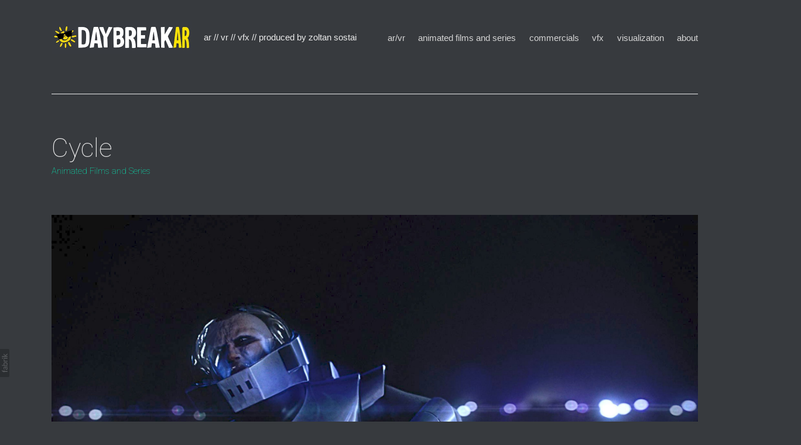

--- FILE ---
content_type: text/html; charset=utf-8
request_url: https://daybreakar.com/portfolio/cycle
body_size: 11574
content:



<!DOCTYPE html>
<html class="no-js custom-fonts" lang="en-GB">
    <head prefix="og: http://ogp.me/ns#">
        <link rel="preconnect" href="https://daybreakar.com">
        <link rel="preconnect" href="//static.fabrik.io" />
        <link rel="preconnect" href="//blob.fabrik.io" />
        <meta charset="UTF-8">
        <link rel="canonical" href="https://daybreakar.com/portfolio/cycle" />
        <title>Cycle - ar // vr // vfx // produced by zoltan sostai</title>
        <meta name="description" content="I produce, manage, create CGI related content and projects. 3D Animated movies, ads, real-time augmented reality (AR) content, architectural and product visualizations and VFX projects. I usually lead and manage teams but I also produce content on my own." />
        <meta name="keywords" />
        <meta name="url" content="https://daybreakar.com/portfolio/cycle" />
        <meta property="og:url" content="https://daybreakar.com/portfolio/cycle" />
        <meta property="og:title" content="Cycle" />
        <meta property="og:description" content="I produce, manage, create CGI related content and projects. 3D Animated movies, ads, real-time augmented reality (AR) content, architectural and product visualizations and VFX projects. I usually lead and manage teams but I also produce content on my own." />
        <meta property="og:site_name" content="ar // vr // vfx // produced by zoltan sostai" />
        <meta property="og:type" content="article" />        
        <meta content="https://static.fabrik.io/10tt/e425c6b9563ed6de.jpg?lossless=1&amp;w=1280&amp;h=1280&amp;fit=max&amp;s=946cd6aa8d541eed46ae02ad8d743d77" name="twitter:image" /><meta content="https://static.fabrik.io/10tt/e425c6b9563ed6de.jpg?lossless=1&amp;w=1280&amp;h=1280&amp;fit=max&amp;s=946cd6aa8d541eed46ae02ad8d743d77" property="og:image" /><meta content="image/jpeg" property="og:image:type" /><meta content="https://static.fabrik.io/10tt/c8f3fab4b8969585.jpg?lossless=1&amp;w=1280&amp;h=1280&amp;fit=max&amp;s=a75d2963768b90394ab73e11f2d61804" property="og:image" /><meta content="image/jpeg" property="og:image:type" /><meta content="https://static.fabrik.io/10tt/a38ff0da44176c29.jpg?lossless=1&amp;w=1280&amp;h=1280&amp;fit=max&amp;s=210cf85f6c0db20595001c382e660075" property="og:image" /><meta content="image/jpeg" property="og:image:type" /><meta content="https://static.fabrik.io/10tt/693384a0df0cb6eb.jpg?lossless=1&amp;w=1280&amp;h=1280&amp;fit=max&amp;s=fa3535d0bee27697ae8ac0c6ec76a1a0" property="og:image" /><meta content="image/jpeg" property="og:image:type" />        
        
        <meta name="twitter:card" content="summary_large_image" />

            <link rel="icon" href="https://blob.fabrik.io/static/2c96dd/favicon.svg" type="image/svg+xml">
            <link rel="icon" href="https://blob.fabrik.io/static/2c96dd/favicon-32x32.png" sizes="32x32">
            <link rel="icon" href="https://blob.fabrik.io/static/2c96dd/favicon-96x96.png" sizes="96x96">
            <link rel="icon" href="https://blob.fabrik.io/static/2c96dd/favicon-128x128.png" sizes="128x128">
            <link rel="icon" href="https://blob.fabrik.io/static/2c96dd/android-icon-192x192.png" sizes="192x192">
            <link rel="icon" href="https://blob.fabrik.io/static/2c96dd/favicon-228x228.png" sizes="228x228">
            <link rel="shortcut icon" href="https://blob.fabrik.io/static/2c96dd/favicon-196x196.png" sizes="196x196">
            <meta name="msapplication-TileColor" content="#FFFFFF">
            <meta name="msapplication-TileImage" content="https://blob.fabrik.io/static/2c96dd/ms-icon-144x144.png">
            <meta name="msapplication-config" content="https://blob.fabrik.io/static/2c96dd/ieconfig.xml" /> 

            <link rel="apple-touch-icon" href="https://blob.fabrik.io/static/2c96dd/apple-icon-120x120.png" sizes="120x120">
            <link rel="apple-touch-icon" href="https://blob.fabrik.io/static/2c96dd/apple-icon-152x152.png" sizes="152x152">
            <link rel="apple-touch-icon" href="https://blob.fabrik.io/static/2c96dd/apple-icon-180x180.png" sizes="180x180"> 


        <link href="https://blob.fabrik.io/static/2c96dd/core/fabrik.min.css" rel="stylesheet">


        
        
            <script defer src="https://cloud.umami.is/script.js" data-website-id="059b79ea-6263-4a20-947a-862fbfc8d8ad"></script>
        

        
    <meta name="viewport" content="width=device-width, initial-scale=1.0">
    <style>
    :root {
        --site-title-display: inline-block;
        --site-subtitle-display: inline-block; 
        --site-logo-display: block;
        --site-title-subtitle-display: inline-block;
        --footer-title-display: block;
        --footer-description-display: block;
        --thumbnail-subtitle-display: block;
    }
    </style>
    <link href="https://blob.fabrik.io/10tt/airdura-vars-bfd4a5184555cc4f.css" rel="stylesheet" /><link href="https://blob.fabrik.io/static/2c96dd/airdura/theme.css" rel="stylesheet" />

    <style>       

    </style>

    

    </head>

    <body class="fab-projects-details fab-portfolio-details fab-projects-details-cycle fab-portfolio-details-cycle tpl-projectdetails-gallery social-icon-family-round-stroke-icons">

        


<div class="site-wrapper">
    <header class="main-header">
        <div class="capped">
            <div class="main-header-titles-wrap">
                <div class="main-header-titles">
                    <div class="logo-wrap">
                        
    <a href="/" class="brand brand-img brand-jpg">
        <img src="https://static.fabrik.io/10tt/e9c66fe74e5bf7f2.jpg?lossless=1&amp;w=480&amp;fit=max&amp;s=e70a39714a34a7bd6d5199ffb28345f7" alt="ar // vr // vfx // produced by zoltan sostai" />
    </a>

<a href="/" class="brand brand-text">

    <span class="brand-title">ar // vr // vfx // produced by zoltan sostai</span>


</a>
                    </div>
                    <div class="mobile-nav-link-wrap">
                        <button class="mobile-nav-link">
                            <i class="icon icon-menu-nocircle"></i>
                        </button>
                    </div>
                </div>
                <nav>
                    
    <ul class="menu">

          <li class="">

                <a href="/augmented-reality" target="_self">ar/vr</a>

          </li>
          <li class="">

                <a href="/features-and-series" target="_self">Animated Films and Series</a>

          </li>
          <li class="">

                <a href="/commercials" target="_self">Commercials</a>

          </li>
          <li class="">

                <a href="/vfx" target="_self">VFX</a>

          </li>
          <li class="">

                <a href="/visualization" target="_self">Visualization</a>

          </li>
          <li class="">

                <a href="/pages/about" target="_self">About</a>

          </li>
    </ul>

                </nav>
            </div>
        </div>
    </header>

    <main role="main" class="main-body rollovers-enabled">
        




<div class="capped">

        <div class="page-header">
            <h1 class="text-super">Cycle</h1>
                <h2 class="text-subtitle">
                    <a href="/features-and-series">
                        Animated Films and Series
                    </a>
                </h2>

        </div>

        <div class="slideshow-wrap">

            <div class="slideshow js-gallery-slideshow" data-ratio="0">

                    <div class="slide">


                            <div class="image-wrap">

                                    <img data-lazy="https://static.fabrik.io/10tt/c8f3fab4b8969585.jpg?lossless=1&amp;w=2560&amp;fit=crop&amp;ar=0&amp;s=f528cb87fdb8f7de0390cf321ab033c3" alt="01" class=""></img>


                            </div>



                    </div>
                    <div class="slide">


                            <div class="image-wrap">

                                    <img data-lazy="https://static.fabrik.io/10tt/a38ff0da44176c29.jpg?lossless=1&amp;w=2560&amp;fit=crop&amp;ar=0&amp;s=d479a88164802437fb4691a946f8a5b7" alt="02" class=""></img>


                            </div>



                    </div>
                    <div class="slide">


                            <div class="image-wrap">

                                    <img data-lazy="https://static.fabrik.io/10tt/693384a0df0cb6eb.jpg?lossless=1&amp;w=2560&amp;fit=crop&amp;ar=0&amp;s=93da70a1e188dbc2a6b3498c4523d9f0" alt="03" class=""></img>


                            </div>



                    </div>
                    <div class="slide">


                            <div class="image-wrap">

                                    <img data-lazy="https://static.fabrik.io/10tt/cb9550e0893262b8.jpg?lossless=1&amp;w=2560&amp;fit=crop&amp;ar=0&amp;s=086180858e09467979ebb293f2c42109" alt="04" class=""></img>


                            </div>



                    </div>
                    <div class="slide">


                            <div class="image-wrap">

                                    <img data-lazy="https://static.fabrik.io/10tt/704ef6e30ae92016.jpg?lossless=1&amp;w=2560&amp;fit=crop&amp;ar=0&amp;s=c08feaa4ba1b2a6b78f590fc5822a3a3" alt="05" class=""></img>


                            </div>



                    </div>
                    <div class="slide">


                            <div class="image-wrap">

                                    <img data-lazy="https://static.fabrik.io/10tt/f909b4b263ce5bae.jpg?lossless=1&amp;w=2560&amp;fit=crop&amp;ar=0&amp;s=5e467cff6e9d1bcead44e464eaa147be" alt="06" class=""></img>


                            </div>



                    </div>
                    <div class="slide">


                            <div class="image-wrap">

                                    <img data-lazy="https://static.fabrik.io/10tt/9fd5baef8d89250f.jpg?lossless=1&amp;w=2560&amp;fit=crop&amp;ar=0&amp;s=b7a70334d6eac5612ffb95b1c68e3d6b" alt="07" class=""></img>


                            </div>



                    </div>
                    <div class="slide">


                            <div class="image-wrap">

                                    <img data-lazy="https://static.fabrik.io/10tt/f8c6615e6bb59338.jpg?lossless=1&amp;w=2560&amp;fit=crop&amp;ar=0&amp;s=1ccff81fb385340d177d7fd4fb960596" alt="08" class=""></img>


                            </div>



                    </div>
                    <div class="slide">


                            <div class="image-wrap">

                                    <img data-lazy="https://static.fabrik.io/10tt/c8a79874748dbcaf.jpg?lossless=1&amp;w=2560&amp;fit=crop&amp;ar=0&amp;s=5521bd1690ef1c9a94df6fdd47e6cf22" alt="Cycle.2012.poster_IMDB" class=""></img>


                            </div>



                    </div>
            </div>

            <div class="capped js-buttons"></div>

        </div>
        <div class="slideshow-pagination">
            <ul class="grid media-list col-xs-2 col-sm-3 col-md-4 col-lg-5 col-xl-5 js-gallery-nav">
                    <li>
                            <a href="https://static.fabrik.io/10tt/c8f3fab4b8969585.jpg?lossless=1&amp;w=3840&amp;ar=0&amp;fit=crop&amp;s=0d3a02299560844fc3a453eb204d1c74" class="placeholder ratio-16:9" data-title="">

                                    <img alt="Cycle 01" data-src="https://static.fabrik.io/10tt/c8f3fab4b8969585.jpg?lossless=1&amp;w=720&amp;fit=crop&amp;ar=16:9&amp;s=fa5a71f5fdadf76deb35164ced7fa763" data-srcset="https://static.fabrik.io/10tt/c8f3fab4b8969585.jpg?lossless=1&amp;w=480&amp;fit=crop&amp;ar=16:9&amp;s=cff57dd10e17681dae77097ee65135c7 480w,https://static.fabrik.io/10tt/c8f3fab4b8969585.jpg?lossless=1&amp;w=720&amp;fit=crop&amp;ar=16:9&amp;s=fa5a71f5fdadf76deb35164ced7fa763 720w,https://static.fabrik.io/10tt/c8f3fab4b8969585.jpg?lossless=1&amp;w=960&amp;fit=crop&amp;ar=16:9&amp;s=2e7028ed3bae0b35b9c2d8ed4b042121 960w,https://static.fabrik.io/10tt/c8f3fab4b8969585.jpg?lossless=1&amp;w=1280&amp;fit=crop&amp;ar=16:9&amp;s=28ef8ea1b596f4e3bd2627561c547fb5 1280w,https://static.fabrik.io/10tt/c8f3fab4b8969585.jpg?lossless=1&amp;w=1680&amp;fit=crop&amp;ar=16:9&amp;s=3d7cff984326a27e1d5e86bc3229c107 1680w,https://static.fabrik.io/10tt/c8f3fab4b8969585.jpg?lossless=1&amp;w=1920&amp;fit=crop&amp;ar=16:9&amp;s=1f26563fef34bf8aa72d7a2586a6122c 1920w,https://static.fabrik.io/10tt/c8f3fab4b8969585.jpg?lossless=1&amp;w=2560&amp;fit=crop&amp;ar=16:9&amp;s=32450a88b6201634eb3ac3cc98865e89 2560w,https://static.fabrik.io/10tt/c8f3fab4b8969585.jpg?lossless=1&amp;w=3840&amp;fit=crop&amp;ar=16:9&amp;s=ef549d4948b13a5bd1a1fb0c176639e8 3840w" data-sizes="auto" class="lazyload"></img>

                            </a>

                    </li>
                    <li>
                            <a href="https://static.fabrik.io/10tt/a38ff0da44176c29.jpg?lossless=1&amp;w=3840&amp;ar=0&amp;fit=crop&amp;s=a7c9276d74331525e47c6ea0511784e0" class="placeholder ratio-16:9" data-title="">

                                    <img alt="Cycle 02" data-src="https://static.fabrik.io/10tt/a38ff0da44176c29.jpg?lossless=1&amp;w=720&amp;fit=crop&amp;ar=16:9&amp;s=f004d78c8f173b23370a28e25296beb9" data-srcset="https://static.fabrik.io/10tt/a38ff0da44176c29.jpg?lossless=1&amp;w=480&amp;fit=crop&amp;ar=16:9&amp;s=53abf95f87d1a5c84606aaccc250eb0a 480w,https://static.fabrik.io/10tt/a38ff0da44176c29.jpg?lossless=1&amp;w=720&amp;fit=crop&amp;ar=16:9&amp;s=f004d78c8f173b23370a28e25296beb9 720w,https://static.fabrik.io/10tt/a38ff0da44176c29.jpg?lossless=1&amp;w=960&amp;fit=crop&amp;ar=16:9&amp;s=3ddb657364c3ecc8cffe3ad98335cdc6 960w,https://static.fabrik.io/10tt/a38ff0da44176c29.jpg?lossless=1&amp;w=1280&amp;fit=crop&amp;ar=16:9&amp;s=7b181ad6ed6d82a211c9a367687b3755 1280w,https://static.fabrik.io/10tt/a38ff0da44176c29.jpg?lossless=1&amp;w=1680&amp;fit=crop&amp;ar=16:9&amp;s=da2153ea1877ff060d130643b5331fc3 1680w,https://static.fabrik.io/10tt/a38ff0da44176c29.jpg?lossless=1&amp;w=1920&amp;fit=crop&amp;ar=16:9&amp;s=7dbd609f2adbf75a853bf40cdeff9c12 1920w,https://static.fabrik.io/10tt/a38ff0da44176c29.jpg?lossless=1&amp;w=2560&amp;fit=crop&amp;ar=16:9&amp;s=8d00f01b2a02d242ee14c4f1d1d1aa95 2560w,https://static.fabrik.io/10tt/a38ff0da44176c29.jpg?lossless=1&amp;w=3840&amp;fit=crop&amp;ar=16:9&amp;s=ea3ed01a0c84a316f7c37d53de5e8596 3840w" data-sizes="auto" class="lazyload"></img>

                            </a>

                    </li>
                    <li>
                            <a href="https://static.fabrik.io/10tt/693384a0df0cb6eb.jpg?lossless=1&amp;w=3840&amp;ar=0&amp;fit=crop&amp;s=d2a08a1d47fbc5ce9ddc0d0ad74b0988" class="placeholder ratio-16:9" data-title="">

                                    <img alt="Cycle 03" data-src="https://static.fabrik.io/10tt/693384a0df0cb6eb.jpg?lossless=1&amp;w=720&amp;fit=crop&amp;ar=16:9&amp;s=68c1abf8a986722de87f4b9ee06f0b8b" data-srcset="https://static.fabrik.io/10tt/693384a0df0cb6eb.jpg?lossless=1&amp;w=480&amp;fit=crop&amp;ar=16:9&amp;s=3a02137954bccea37d6d036c86901384 480w,https://static.fabrik.io/10tt/693384a0df0cb6eb.jpg?lossless=1&amp;w=720&amp;fit=crop&amp;ar=16:9&amp;s=68c1abf8a986722de87f4b9ee06f0b8b 720w,https://static.fabrik.io/10tt/693384a0df0cb6eb.jpg?lossless=1&amp;w=960&amp;fit=crop&amp;ar=16:9&amp;s=73df034917de6b790c2e07ae0545379f 960w,https://static.fabrik.io/10tt/693384a0df0cb6eb.jpg?lossless=1&amp;w=1280&amp;fit=crop&amp;ar=16:9&amp;s=606a31b124b69b84c37e620cc3be18f3 1280w,https://static.fabrik.io/10tt/693384a0df0cb6eb.jpg?lossless=1&amp;w=1680&amp;fit=crop&amp;ar=16:9&amp;s=5a6eba900140f33b27c08b82db3abb40 1680w,https://static.fabrik.io/10tt/693384a0df0cb6eb.jpg?lossless=1&amp;w=1920&amp;fit=crop&amp;ar=16:9&amp;s=02fb0ab2757631a93881e50ae63e6110 1920w,https://static.fabrik.io/10tt/693384a0df0cb6eb.jpg?lossless=1&amp;w=2560&amp;fit=crop&amp;ar=16:9&amp;s=0846dc37de00ec224f84b34c6181066d 2560w,https://static.fabrik.io/10tt/693384a0df0cb6eb.jpg?lossless=1&amp;w=3840&amp;fit=crop&amp;ar=16:9&amp;s=dcb0b157e4cdc036260f2f81eea874c5 3840w" data-sizes="auto" class="lazyload"></img>

                            </a>

                    </li>
                    <li>
                            <a href="https://static.fabrik.io/10tt/cb9550e0893262b8.jpg?lossless=1&amp;w=3840&amp;ar=0&amp;fit=crop&amp;s=8e855badd4c8c32b142fb5e642e4223d" class="placeholder ratio-16:9" data-title="">

                                    <img alt="Cycle 04" data-src="https://static.fabrik.io/10tt/cb9550e0893262b8.jpg?lossless=1&amp;w=720&amp;fit=crop&amp;ar=16:9&amp;s=7427ad62703e6aaadce2ce88e1bd5556" data-srcset="https://static.fabrik.io/10tt/cb9550e0893262b8.jpg?lossless=1&amp;w=480&amp;fit=crop&amp;ar=16:9&amp;s=e96e0201154a46b3c017261687e26df3 480w,https://static.fabrik.io/10tt/cb9550e0893262b8.jpg?lossless=1&amp;w=720&amp;fit=crop&amp;ar=16:9&amp;s=7427ad62703e6aaadce2ce88e1bd5556 720w,https://static.fabrik.io/10tt/cb9550e0893262b8.jpg?lossless=1&amp;w=960&amp;fit=crop&amp;ar=16:9&amp;s=2e9a63bc8e263d4af32764c72fbfd309 960w,https://static.fabrik.io/10tt/cb9550e0893262b8.jpg?lossless=1&amp;w=1280&amp;fit=crop&amp;ar=16:9&amp;s=ed1970008ccff3856969adc434cdf80f 1280w,https://static.fabrik.io/10tt/cb9550e0893262b8.jpg?lossless=1&amp;w=1680&amp;fit=crop&amp;ar=16:9&amp;s=725eaa76800eb17b145bcc40969ae072 1680w,https://static.fabrik.io/10tt/cb9550e0893262b8.jpg?lossless=1&amp;w=1920&amp;fit=crop&amp;ar=16:9&amp;s=012df49d717632948878558e7d513ba9 1920w,https://static.fabrik.io/10tt/cb9550e0893262b8.jpg?lossless=1&amp;w=2560&amp;fit=crop&amp;ar=16:9&amp;s=649691b8a4c847a6b0a8fa3092c3f596 2560w,https://static.fabrik.io/10tt/cb9550e0893262b8.jpg?lossless=1&amp;w=3840&amp;fit=crop&amp;ar=16:9&amp;s=e8927b534873ca2738f922f2a25607cd 3840w" data-sizes="auto" class="lazyload"></img>

                            </a>

                    </li>
                    <li>
                            <a href="https://static.fabrik.io/10tt/704ef6e30ae92016.jpg?lossless=1&amp;w=3840&amp;ar=0&amp;fit=crop&amp;s=1e7b92ad45b52eadf46fa93c8401f01b" class="placeholder ratio-16:9" data-title="">

                                    <img alt="Cycle 05" data-src="https://static.fabrik.io/10tt/704ef6e30ae92016.jpg?lossless=1&amp;w=720&amp;fit=crop&amp;ar=16:9&amp;s=f9b1b211f4bb46b3336f36b2363c4f00" data-srcset="https://static.fabrik.io/10tt/704ef6e30ae92016.jpg?lossless=1&amp;w=480&amp;fit=crop&amp;ar=16:9&amp;s=4bf9bd7b2cf4419eef0bce97578135c4 480w,https://static.fabrik.io/10tt/704ef6e30ae92016.jpg?lossless=1&amp;w=720&amp;fit=crop&amp;ar=16:9&amp;s=f9b1b211f4bb46b3336f36b2363c4f00 720w,https://static.fabrik.io/10tt/704ef6e30ae92016.jpg?lossless=1&amp;w=960&amp;fit=crop&amp;ar=16:9&amp;s=60580051ebde74fa74585576d33ec1fc 960w,https://static.fabrik.io/10tt/704ef6e30ae92016.jpg?lossless=1&amp;w=1280&amp;fit=crop&amp;ar=16:9&amp;s=64bc4f131ae224552ac3b1eb8333e483 1280w,https://static.fabrik.io/10tt/704ef6e30ae92016.jpg?lossless=1&amp;w=1680&amp;fit=crop&amp;ar=16:9&amp;s=61998bdfeb9a98b5729f239e76c7e4b1 1680w,https://static.fabrik.io/10tt/704ef6e30ae92016.jpg?lossless=1&amp;w=1920&amp;fit=crop&amp;ar=16:9&amp;s=eed2b44dc46d32a9b47b8d64b1783c84 1920w,https://static.fabrik.io/10tt/704ef6e30ae92016.jpg?lossless=1&amp;w=2560&amp;fit=crop&amp;ar=16:9&amp;s=1b5ebba8e2823ff46ee95d9fb002a6d8 2560w,https://static.fabrik.io/10tt/704ef6e30ae92016.jpg?lossless=1&amp;w=3840&amp;fit=crop&amp;ar=16:9&amp;s=aab483fbd6a309d2c464ad7fa382f796 3840w" data-sizes="auto" class="lazyload"></img>

                            </a>

                    </li>
                    <li>
                            <a href="https://static.fabrik.io/10tt/f909b4b263ce5bae.jpg?lossless=1&amp;w=3840&amp;ar=0&amp;fit=crop&amp;s=6be4476f3c1b7a64ad80c76d11c60f38" class="placeholder ratio-16:9" data-title="">

                                    <img alt="Cycle 06" data-src="https://static.fabrik.io/10tt/f909b4b263ce5bae.jpg?lossless=1&amp;w=720&amp;fit=crop&amp;ar=16:9&amp;s=b6fc0df0435a9881cdb9cde7d1f74c68" data-srcset="https://static.fabrik.io/10tt/f909b4b263ce5bae.jpg?lossless=1&amp;w=480&amp;fit=crop&amp;ar=16:9&amp;s=cd4733f834574f73bf8bddf3677617c4 480w,https://static.fabrik.io/10tt/f909b4b263ce5bae.jpg?lossless=1&amp;w=720&amp;fit=crop&amp;ar=16:9&amp;s=b6fc0df0435a9881cdb9cde7d1f74c68 720w,https://static.fabrik.io/10tt/f909b4b263ce5bae.jpg?lossless=1&amp;w=960&amp;fit=crop&amp;ar=16:9&amp;s=c72e9fdd433f42a7511da66ac873594c 960w,https://static.fabrik.io/10tt/f909b4b263ce5bae.jpg?lossless=1&amp;w=1280&amp;fit=crop&amp;ar=16:9&amp;s=6b3a4b3c28d04c6d90d4e03a9ca5cfce 1280w,https://static.fabrik.io/10tt/f909b4b263ce5bae.jpg?lossless=1&amp;w=1680&amp;fit=crop&amp;ar=16:9&amp;s=cd2189d3ad9238bb6d73977e1096cd21 1680w,https://static.fabrik.io/10tt/f909b4b263ce5bae.jpg?lossless=1&amp;w=1920&amp;fit=crop&amp;ar=16:9&amp;s=79f2b0b774d2a991cfe563900e9cd657 1920w,https://static.fabrik.io/10tt/f909b4b263ce5bae.jpg?lossless=1&amp;w=2560&amp;fit=crop&amp;ar=16:9&amp;s=08e47597d6bc277c680808f4fadc92df 2560w,https://static.fabrik.io/10tt/f909b4b263ce5bae.jpg?lossless=1&amp;w=3840&amp;fit=crop&amp;ar=16:9&amp;s=d693f781b789b61cc7e145cfff06a624 3840w" data-sizes="auto" class="lazyload"></img>

                            </a>

                    </li>
                    <li>
                            <a href="https://static.fabrik.io/10tt/9fd5baef8d89250f.jpg?lossless=1&amp;w=3840&amp;ar=0&amp;fit=crop&amp;s=9e1ec549b476f7aec5cc33dedb657ad9" class="placeholder ratio-16:9" data-title="">

                                    <img alt="Cycle 07" data-src="https://static.fabrik.io/10tt/9fd5baef8d89250f.jpg?lossless=1&amp;w=720&amp;fit=crop&amp;ar=16:9&amp;s=a92b3adedf3f60b3002e7644ca62ecc6" data-srcset="https://static.fabrik.io/10tt/9fd5baef8d89250f.jpg?lossless=1&amp;w=480&amp;fit=crop&amp;ar=16:9&amp;s=21afa682c267737ec3af14c442b7f018 480w,https://static.fabrik.io/10tt/9fd5baef8d89250f.jpg?lossless=1&amp;w=720&amp;fit=crop&amp;ar=16:9&amp;s=a92b3adedf3f60b3002e7644ca62ecc6 720w,https://static.fabrik.io/10tt/9fd5baef8d89250f.jpg?lossless=1&amp;w=960&amp;fit=crop&amp;ar=16:9&amp;s=9cf21388c59046ce5bf6bd44f26cbf0c 960w,https://static.fabrik.io/10tt/9fd5baef8d89250f.jpg?lossless=1&amp;w=1280&amp;fit=crop&amp;ar=16:9&amp;s=3b5045dd339e212fb7a4336db52fdf9c 1280w,https://static.fabrik.io/10tt/9fd5baef8d89250f.jpg?lossless=1&amp;w=1680&amp;fit=crop&amp;ar=16:9&amp;s=a6011d2c7f580b650cc7aa139151677e 1680w,https://static.fabrik.io/10tt/9fd5baef8d89250f.jpg?lossless=1&amp;w=1920&amp;fit=crop&amp;ar=16:9&amp;s=a9c457ffbbfa4fe1e3fcb9350d46184b 1920w,https://static.fabrik.io/10tt/9fd5baef8d89250f.jpg?lossless=1&amp;w=2560&amp;fit=crop&amp;ar=16:9&amp;s=ee90321c5cc71abd56db69407ea26b43 2560w,https://static.fabrik.io/10tt/9fd5baef8d89250f.jpg?lossless=1&amp;w=3840&amp;fit=crop&amp;ar=16:9&amp;s=c031af9db82f549054b198eec5a24124 3840w" data-sizes="auto" class="lazyload"></img>

                            </a>

                    </li>
                    <li>
                            <a href="https://static.fabrik.io/10tt/f8c6615e6bb59338.jpg?lossless=1&amp;w=3840&amp;ar=0&amp;fit=crop&amp;s=cede3e15ed60f224fd193b0a1c721638" class="placeholder ratio-16:9" data-title="">

                                    <img alt="Cycle 08" data-src="https://static.fabrik.io/10tt/f8c6615e6bb59338.jpg?lossless=1&amp;w=720&amp;fit=crop&amp;ar=16:9&amp;s=b9eefda663e82a082ac94cd562e4cfd8" data-srcset="https://static.fabrik.io/10tt/f8c6615e6bb59338.jpg?lossless=1&amp;w=480&amp;fit=crop&amp;ar=16:9&amp;s=692c943d80c23474a27a979ad1e23c54 480w,https://static.fabrik.io/10tt/f8c6615e6bb59338.jpg?lossless=1&amp;w=720&amp;fit=crop&amp;ar=16:9&amp;s=b9eefda663e82a082ac94cd562e4cfd8 720w,https://static.fabrik.io/10tt/f8c6615e6bb59338.jpg?lossless=1&amp;w=960&amp;fit=crop&amp;ar=16:9&amp;s=6f370009675a6e79313cb589ea222e36 960w,https://static.fabrik.io/10tt/f8c6615e6bb59338.jpg?lossless=1&amp;w=1280&amp;fit=crop&amp;ar=16:9&amp;s=0fbc7428d876456d50cb17dd6fb46a7a 1280w,https://static.fabrik.io/10tt/f8c6615e6bb59338.jpg?lossless=1&amp;w=1680&amp;fit=crop&amp;ar=16:9&amp;s=f831439b59a7299e86a74086dafdd6db 1680w,https://static.fabrik.io/10tt/f8c6615e6bb59338.jpg?lossless=1&amp;w=1920&amp;fit=crop&amp;ar=16:9&amp;s=5ccd7743467e94ca41a71777b72ef1f8 1920w,https://static.fabrik.io/10tt/f8c6615e6bb59338.jpg?lossless=1&amp;w=2560&amp;fit=crop&amp;ar=16:9&amp;s=30b586e4e5320f15e5d02db244b55ddb 2560w,https://static.fabrik.io/10tt/f8c6615e6bb59338.jpg?lossless=1&amp;w=3840&amp;fit=crop&amp;ar=16:9&amp;s=3f823553de551770a8f1de82b245b025 3840w" data-sizes="auto" class="lazyload"></img>

                            </a>

                    </li>
                    <li>
                            <a href="https://static.fabrik.io/10tt/c8a79874748dbcaf.jpg?lossless=1&amp;w=3840&amp;ar=0&amp;fit=crop&amp;s=cd798395779ac5bdf60e4aaa682ec32d" class="placeholder ratio-16:9" data-title="">

                                    <img alt="Cycle Cycle.2012.poster_IMDB" data-src="https://static.fabrik.io/10tt/c8a79874748dbcaf.jpg?lossless=1&amp;w=720&amp;fit=crop&amp;ar=16:9&amp;s=a78362046d5b464eca7d8cdf146f830c" data-srcset="https://static.fabrik.io/10tt/c8a79874748dbcaf.jpg?lossless=1&amp;w=480&amp;fit=crop&amp;ar=16:9&amp;s=4fa9dd184a167d888236ff383d5ec807 480w,https://static.fabrik.io/10tt/c8a79874748dbcaf.jpg?lossless=1&amp;w=720&amp;fit=crop&amp;ar=16:9&amp;s=a78362046d5b464eca7d8cdf146f830c 720w,https://static.fabrik.io/10tt/c8a79874748dbcaf.jpg?lossless=1&amp;w=960&amp;fit=crop&amp;ar=16:9&amp;s=00b76cba03c46fb4be5d000af23512d0 960w,https://static.fabrik.io/10tt/c8a79874748dbcaf.jpg?lossless=1&amp;w=1280&amp;fit=crop&amp;ar=16:9&amp;s=2a9a34c0971e1144adc9ff865cbfb77d 1280w,https://static.fabrik.io/10tt/c8a79874748dbcaf.jpg?lossless=1&amp;w=1680&amp;fit=crop&amp;ar=16:9&amp;s=c6127a260435071766ca0d702b1f870f 1680w,https://static.fabrik.io/10tt/c8a79874748dbcaf.jpg?lossless=1&amp;w=1920&amp;fit=crop&amp;ar=16:9&amp;s=cc7a4eac2387f9ec795d9a98723f44cc 1920w,https://static.fabrik.io/10tt/c8a79874748dbcaf.jpg?lossless=1&amp;w=2560&amp;fit=crop&amp;ar=16:9&amp;s=0cac33426e03260b81b29d5961ff056f 2560w,https://static.fabrik.io/10tt/c8a79874748dbcaf.jpg?lossless=1&amp;w=3840&amp;fit=crop&amp;ar=16:9&amp;s=91491b08de33d129666a2d2fbf94f24e 3840w" data-sizes="auto" class="lazyload"></img>

                            </a>

                    </li>
            </ul>
        </div>


    

<div class="project-info">
    <div class="project-title">
        <h1 class="text-super">Cycle</h1>
    </div>
        <div class="project-content">
            <div class="video-container"><figure><iframe src="https://player.vimeo.com/video/271053947" width="1280" height="720" frameborder="0" allowfullscreen=""></iframe></figure></div>
<p>This is the english version. For the hungarian version please click <a href="https://vimeo.com/cyclethemovie/hun" target="_blank">HERE.</a></p><p>Year: 2012<br>Company: Slitscan Images<br>Role: Producer. Director. Writer. Modeler. Motion Capture Animator. All Lighting and Rendering. All Compositing. All editing.&nbsp;<br><br><a href="https://www.imdb.com/title/tt2251275/" target="_blank">Cycle on IMDB</a><br><a href="https://www.facebook.com/cyclethemovie/" target="_blank">Cycle on FACEBOOK</a><br><br></p>
        </div>
</div>

    <div class="pager-back-to">
        <button class="center icon icon-up"></button>

            <a href="/features-and-series" class="prev">
                <i class="icon icon-left-nocircle"></i>
            </a>

    </div>
</div>



    </main>
</div>


<footer class="main-footer">

    <div class="main-footer-upper capped">

    <div class="titles-row">
        <div class="titles-col">
            <h3 class="text-default">
                <a href="/">
                    ar // vr // vfx // produced by zoltan sostai
                </a>
            </h3>

                <div class="text-default">
                    <p>I produce, manage, create CGI related content and projects.<br />
3D Animated movies, ads, real-time augmented reality (AR) content, architectural and product visualizations and VFX projects.<br />
I usually lead and manage teams but I also produce content on my own.</p>

                </div>
        </div>
    </div>

    <ul class="site-links"><li><a href="https://www.linkedin.com/in/zoltansostai/" target="_blank" title="LinkedIn"><span>LinkedIn</span><svg class="social-icon icon-linkedin" viewBox="0 0 32 32"><path class="classic" d="M21.571 21.422H21.532V17.234C21.532 15.029 20.335 13.982 18.765 13.982 17.494 13.982 16.933 14.692 16.597 15.178V14.169H14.167C14.204 14.842 14.167 21.422 14.167 21.422H16.597V17.384C16.597 17.159 16.597 16.936 16.672 16.786 16.859 16.338 17.233 15.889 17.906 15.889 18.804 15.889 19.14 16.561 19.14 17.534V21.422H21.57ZM11.663 13.159C12.485 13.159 13.009 12.599 13.009 11.888 13.009 11.141 12.485 10.617 11.663 10.617S10.317 11.177 10.317 11.888 10.841 13.159 11.663 13.159ZM12.859 21.422V14.169H10.429V21.422H12.859ZM22.803 7.962C23.44 7.962 24 8.486 24 9.121V22.879C24 23.514 23.439 24.038 22.804 24.038H9.195C8.523 24.038 7.999 23.514 7.999 22.879V9.121C7.999 8.486 8.56 7.962 9.195 7.962H22.803ZM16.597 15.216Z"></path><path class="knockout" d="M21.571 21.422H21.532V17.234C21.532 15.029 20.335 13.982 18.765 13.982 17.494 13.982 16.933 14.692 16.597 15.178V14.169H14.167C14.204 14.842 14.167 21.422 14.167 21.422H16.597V17.384C16.597 17.159 16.597 16.936 16.672 16.786 16.859 16.338 17.233 15.889 17.906 15.889 18.804 15.889 19.14 16.561 19.14 17.534V21.422H21.57ZM11.663 13.159C12.485 13.159 13.009 12.599 13.009 11.888 13.009 11.141 12.485 10.617 11.663 10.617S10.317 11.177 10.317 11.888 10.841 13.159 11.663 13.159ZM12.859 21.422V14.169H10.429V21.422H12.859ZM22.803 7.962C23.44 7.962 24 8.486 24 9.121V22.879C24 23.514 23.439 24.038 22.804 24.038H9.195C8.523 24.038 7.999 23.514 7.999 22.879V9.121C7.999 8.486 8.56 7.962 9.195 7.962H22.803ZM16.597 15.216ZM0 0V32H32V0H0Z"></path></svg></a></li><li><a href="https://www.facebook.com/zoltan.sostai.1" target="_blank" title="Facebook"><span>Facebook</span><svg class="social-icon icon-facebook" viewBox="0 0 32 32"><path class="classic" d="M20.183 12.826 19.885 16h-2.54v9H13.61v-9h-1.793v-3.174h1.793v-2.054c0-1.456.71-3.772 3.772-3.772h2.763v3.099h-2.017c-.336 0-.785.149-.785.859v1.867h2.839Z"></path><path class="knockout" d="M20.183 12.826 19.885 16h-2.54v9H13.61v-9h-1.793v-3.174h1.793v-2.054c0-1.456.71-3.772 3.772-3.772h2.763v3.099h-2.017c-.336 0-.785.149-.785.859v1.867h2.839ZM0 0V32H32V0H0Z"></path></svg></a></li><li><a href="https://www.imdb.com/name/nm4556550" target="_blank" title="IMDb"><span>IMDb</span><svg class="social-icon icon-imdb" viewBox="0 0 32 32"><path class="classic" d="M11.471 10.893H14.895V21.107H12.739V15.373L11.696 21.107H10.136L9.066 15.373V21.107H6.79V10.893H10.042L10.887 15.711 11.472 10.893ZM3 21.107V10.893H5.526V21.107H3ZM22.35 12.909V19.092C22.35 19.728 22.125 20.224 21.676 20.577 21.227 20.931 20.686 21.108 19.071 21.108H16.23V10.894H19.057C20.74 10.894 21.149 11.059 21.63 11.389 22.111 11.719 22.351 12.226 22.351 12.91ZM19.639 12.974C19.639 12.476 19.094 12.522 18.662 12.522V19.382C19.094 19.382 19.639 19.446 19.639 18.963V12.973ZM28.997 13.927V19.868C28.997 20.286 28.812 20.616 28.441 20.858 28.145 20.986 27.891 21.026 27.273 21.026S25.76 20.651 25.583 20.575C25.406 20.499 25.247 21.108 25.247 21.108H23.16V10.894H25.745V13.232C26.005 12.942 26.731 12.491 27.436 12.523 28.141 12.555 29.061 13.071 28.997 13.927ZM26.457 14.197C26.457 13.945 26.34 13.82 26.105 13.82 25.865 13.82 25.746 13.941 25.746 14.183L25.744 19.342C25.744 19.594 25.864 19.769 26.103 19.769 26.338 19.769 26.455 19.594 26.455 19.342L26.457 14.197Z"></path><path class="knockout" d="M11.471 10.893H14.895V21.107H12.739V15.373L11.696 21.107H10.136L9.066 15.373V21.107H6.79V10.893H10.042L10.887 15.711 11.472 10.893ZM3 21.107V10.893H5.526V21.107H3ZM22.35 12.909V19.092C22.35 19.728 22.125 20.224 21.676 20.577 21.227 20.931 20.686 21.108 19.071 21.108H16.23V10.894H19.057C20.74 10.894 21.149 11.059 21.63 11.389 22.111 11.719 22.351 12.226 22.351 12.91ZM19.639 12.974C19.639 12.476 19.094 12.522 18.662 12.522V19.382C19.094 19.382 19.639 19.446 19.639 18.963V12.973ZM28.997 13.927V19.868C28.997 20.286 28.812 20.616 28.441 20.858 28.145 20.986 27.891 21.026 27.273 21.026S25.76 20.651 25.583 20.575C25.406 20.499 25.247 21.108 25.247 21.108H23.16V10.894H25.745V13.232C26.005 12.942 26.731 12.491 27.436 12.523 28.141 12.555 29.061 13.071 28.997 13.927ZM26.457 14.197C26.457 13.945 26.34 13.82 26.105 13.82 25.865 13.82 25.746 13.941 25.746 14.183L25.744 19.342C25.744 19.594 25.864 19.769 26.103 19.769 26.338 19.769 26.455 19.594 26.455 19.342L26.457 14.197ZM0 0V32H32V0H0Z"></path></svg></a></li><li><a href="tel:&#x2B;36303010627" title="Phone"><span>Phone</span><svg class="social-icon icon-phone" viewBox="0 0 32 32"><path class="classic" d="M23.685 20.324a.975.975 0 0 1 .074 1.362c-.538.751-1.872 2.311-2.568 2.311-2.73-.089-5.963-2.769-8.195-5.001S8.089 13.529 8 10.805c-.022-.683 1.549-2.036 2.31-2.582.193-.136.433-.217.692-.218h.045c.251 0 .476.112.625.292.187.259 1.996 3.004 2.195 3.318.067.142.106.307.106.481 0 .238-.072.461-.197.643a74.55 74.55 0 0 1-.809 1.442l-.065.112.075.109a20.033 20.033 0 0 0 2.15 2.451c.751.781 1.553 1.49 2.409 2.13l.157.111.112-.065c.389-.222 1.184-.676 1.448-.814a1.184 1.184 0 0 1 1.122-.086c.338.206 3.065 2.022 3.309 2.193v.003Z"></path><path class="knockout" d="M23.685 20.324a.975.975 0 0 1 .074 1.362c-.538.751-1.872 2.311-2.568 2.311-2.73-.089-5.963-2.769-8.195-5.001S8.089 13.529 8 10.805c-.022-.683 1.549-2.036 2.31-2.582.193-.136.433-.217.692-.218h.045c.251 0 .476.112.625.292.187.259 1.996 3.004 2.195 3.318.067.142.106.307.106.481 0 .238-.072.461-.197.643a74.55 74.55 0 0 1-.809 1.442l-.065.112.075.109a20.033 20.033 0 0 0 2.15 2.451c.751.781 1.553 1.49 2.409 2.13l.157.111.112-.065c.389-.222 1.184-.676 1.448-.814a1.184 1.184 0 0 1 1.122-.086c.338.206 3.065 2.022 3.309 2.193v.003ZM0 0V32H32V0H0Z"></path></svg></a></li><li><a href="mailto:zoltan.sostai@gmail.com" title="Email"><span>Email</span><svg class="social-icon icon-email" viewBox="0 0 32 32"><path class="classic" d="M24.732 19.73V12.236L20.74 16.063 24.732 19.73ZM8.02 20.678H23.845L19.801 16.962 17.371 19.292C16.638 19.914 15.491 19.914 14.789 19.344L12.144 16.866 8.02 20.678ZM7.268 12.3V19.604L11.194 15.977 7.268 12.3ZM23.809 11.32H8.121L15.601 18.327C15.826 18.505 16.278 18.513 16.549 18.285L23.809 11.321ZM24.742 10C25.436 10 26 10.587 26 11.31V20.689C26 21.411 25.436 22 24.742 22H7.258C6.564 22 6 21.411 6 20.688V11.31C6 10.587 6.564 10 7.258 10H24.742Z"></path><path class="knockout" d="M24.732 19.73V12.236L20.74 16.063 24.732 19.73ZM8.02 20.678H23.845L19.801 16.962 17.371 19.292C16.638 19.914 15.491 19.914 14.789 19.344L12.144 16.866 8.02 20.678ZM7.268 12.3V19.604L11.194 15.977 7.268 12.3ZM23.809 11.32H8.121L15.601 18.327C15.826 18.505 16.278 18.513 16.549 18.285L23.809 11.321ZM24.742 10C25.436 10 26 10.587 26 11.31V20.689C26 21.411 25.436 22 24.742 22H7.258C6.564 22 6 21.411 6 20.688V11.31C6 10.587 6.564 10 7.258 10H24.742ZM0 0V32H32V0H0Z"></path></svg></a></li><li><a href="https://vimeo.com/cyclethemovie" target="_blank" title="Vimeo"><span>Vimeo</span><svg class="social-icon icon-vimeo" viewBox="0 0 32 32"><path class="classic" d="M12.741 9.12c2.236-.424 2.236 3.431 2.776 5.552.501 2.044.848 3.239 1.311 3.239s1.311-1.158 2.275-2.931-.038-3.354-1.889-2.236c.733-4.474 7.712-5.515 6.825-.425s-5.977 9.407-7.48 10.41c-1.542 1.003-2.93-.385-3.431-1.426-.578-1.157-2.313-7.634-2.776-8.174-.463-.54-1.813.54-1.813.54l-.655-.848s2.737-3.277 4.857-3.701Z"></path><path class="knockout" d="M12.741 9.12c2.236-.424 2.236 3.431 2.776 5.552.501 2.044.848 3.239 1.311 3.239s1.311-1.158 2.275-2.931-.038-3.354-1.889-2.236c.733-4.474 7.712-5.515 6.825-.425s-5.977 9.407-7.48 10.41c-1.542 1.003-2.93-.385-3.431-1.426-.578-1.157-2.313-7.634-2.776-8.174-.463-.54-1.813.54-1.813.54l-.655-.848s2.737-3.277 4.857-3.701ZM0 0V32H32V0H0Z"></path></svg></a></li></ul>

</div>

        <div class="main-footer-lower">
            <div class="capped">
                <p class="text-tertiary">&copy;2026 ar // vr // vfx // produced by zoltan sostai. All rights reserved. No part of this website may be reproduced without permission.</p>
            </div>
        </div>
</footer>

            
<a class="fabrik-tag " href="https://fabrik.io/?utm_source=daybreakar.com&amp;utm_campaign=fabrik-websites&amp;utm_medium=website&amp;utm_content=fabrik-tag" target="_blank" title="Created with Fabrik">
    <svg xmlns="http://www.w3.org/2000/svg" xmlns:xlink="http://www.w3.org/1999/xlink" version="1.1" x="0px" y="0px" viewBox="0 0 16 48" enable-background="new 0 0 16 48" xml:space="preserve">
        <path class="tag-bg" d="M16 1.994l0 44.012c-0.003 1.097 -0.901 1.994 -1.999 1.994l-14.001 0l0 -48l14.001 0c1.098 0 1.996 0.897 1.999 1.994Z" />
        <path fill="#FFFFFF" d="M6.326 9.496c-0.043 -0.063 -0.064 -0.148 -0.064 -0.254l0 -1.083c0 0 2.393 2.245 2.695 2.529c-0.229 0.181 -0.51 0.403 -0.553 0.437c-0.044 0.035 -0.23 0.116 -0.296 0.068l-1.617 -1.506c-0.068 -0.063 -0.123 -0.127 -0.165 -0.191ZM12.712 15.298l-6.45 0l0 1.133l6.45 0l0 -1.133ZM6.332 20.623c-0.047 0.047 -0.07 0.132 -0.07 0.255l0 0.649l6.45 0l0 -1.133l-4.107 0c-0.437 -0.178 -0.77 -0.4 -1 -0.665c-0.229 -0.265 -0.344 -0.595 -0.344 -0.99c0 -0.221 0.02 -0.393 0.06 -0.516c0.04 -0.123 0.06 -0.214 0.06 -0.274c0 -0.102 -0.053 -0.168 -0.159 -0.197l-0.847 -0.146c-0.072 0.123 -0.128 0.257 -0.169 0.401c-0.04 0.144 -0.06 0.306 -0.06 0.484c0 0.437 0.126 0.818 0.379 1.143c0.253 0.325 0.604 0.597 1.054 0.818l-1.006 0.076c-0.114 0.017 -0.194 0.049 -0.241 0.095ZM12.712 12.338l-9.379 0l0 1.14l9.378 0l0 -1.14l0.001 0ZM8.267 11.341l0.098 0.094l0.504 0.448c0.251 0.169 0.47 0.135 0.944 -0.241c0.001 -0.001 0.003 -0.002 0.004 -0.003c0.01 -0.007 2.672 -2.142 2.672 -2.142c0.076 -0.059 0.133 -0.122 0.169 -0.188c0.036 -0.066 0.054 -0.145 0.054 -0.239l0 -1.07c0 0 -4.066 3.216 -4.146 3.276c-0.08 0.06 -0.238 0.123 -0.299 0.065ZM7.211 36.014l-0.822 0l0 1.865l-0.592 0c-0.276 0 -0.507 -0.031 -0.694 -0.092c-0.187 -0.061 -0.337 -0.15 -0.452 -0.264c-0.115 -0.115 -0.197 -0.251 -0.248 -0.411c-0.051 -0.159 -0.076 -0.336 -0.076 -0.532l0 -0.197c0 -0.123 -0.008 -0.219 -0.026 -0.286c-0.017 -0.068 -0.068 -0.104 -0.153 -0.108l-0.567 -0.025c-0.085 0.246 -0.127 0.514 -0.127 0.802c0 0.34 0.051 0.645 0.153 0.917c0.102 0.272 0.251 0.504 0.449 0.697c0.197 0.193 0.439 0.342 0.726 0.446c0.286 0.104 0.614 0.156 0.984 0.156l0.624 0l0 1.018l0.465 0c0.085 0 0.15 -0.029 0.194 -0.086c0.044 -0.057 0.077 -0.13 0.099 -0.22l0.083 -0.713l5.482 0l0 -1.14l-5.502 0l0 -1.827ZM12.75 32.815c0.042 0.202 0.064 0.426 0.064 0.672c0 0.25 -0.035 0.485 -0.105 0.704c-0.07 0.219 -0.176 0.409 -0.316 0.57c-0.14 0.161 -0.318 0.29 -0.534 0.385c-0.215 0.095 -0.47 0.143 -0.763 0.143c-0.255 0 -0.502 -0.07 -0.738 -0.21c-0.236 -0.14 -0.446 -0.366 -0.629 -0.678c-0.183 -0.312 -0.333 -0.72 -0.451 -1.226c-0.117 -0.505 -0.176 -1.123 -0.176 -1.853l-0.506 0c-0.504 0 -0.885 0.107 -1.144 0.322c-0.258 0.214 -0.388 0.532 -0.388 0.952c0 0.276 0.035 0.508 0.105 0.697c0.07 0.189 0.149 0.352 0.236 0.49c0.087 0.138 0.166 0.257 0.236 0.357c0.07 0.1 0.105 0.198 0.105 0.296c0 0.076 -0.02 0.143 -0.06 0.201c-0.04 0.057 -0.09 0.103 -0.15 0.137l-0.363 0.204c-0.344 -0.357 -0.601 -0.741 -0.77 -1.152c-0.17 -0.412 -0.255 -0.868 -0.255 -1.369c0 -0.361 0.059 -0.681 0.178 -0.961c0.119 -0.28 0.284 -0.516 0.497 -0.707c0.212 -0.191 0.469 -0.335 0.77 -0.433c0.301 -0.098 0.633 -0.146 0.993 -0.146l4.126 0l0 0.503c0 0.11 -0.017 0.2 -0.051 0.267c-0.034 0.068 -0.106 0.113 -0.216 0.134l-0.598 0.127c0.153 0.17 0.29 0.335 0.411 0.497c0.121 0.161 0.223 0.331 0.306 0.509c0.083 0.178 0.144 0.367 0.186 0.568ZM12.018 33.149c0 -0.199 -0.02 -0.382 -0.06 -0.548c-0.04 -0.166 -0.098 -0.322 -0.172 -0.468c-0.074 -0.146 -0.164 -0.286 -0.271 -0.42c-0.106 -0.134 -0.227 -0.264 -0.363 -0.392l-1.331 0c0 0.522 0.033 0.966 0.099 1.331c0.066 0.365 0.153 0.662 0.259 0.891c0.107 0.229 0.233 0.396 0.378 0.5c0.145 0.104 0.307 0.156 0.487 0.156c0.171 0 0.318 -0.028 0.442 -0.083c0.124 -0.055 0.225 -0.129 0.304 -0.223c0.079 -0.093 0.137 -0.204 0.173 -0.331c0.037 -0.126 0.055 -0.264 0.055 -0.413ZM12.712 28.607l-9.379 0l0 -1.14l3.858 0c-0.31 -0.267 -0.559 -0.574 -0.748 -0.92c-0.188 -0.345 -0.283 -0.741 -0.283 -1.187c0 -0.374 0.07 -0.711 0.21 -1.012c0.14 -0.301 0.349 -0.558 0.627 -0.77c0.278 -0.212 0.622 -0.376 1.031 -0.49c0.41 -0.115 0.882 -0.172 1.417 -0.172c0.475 0 0.918 0.064 1.328 0.191c0.41 0.127 0.764 0.311 1.063 0.551c0.299 0.24 0.535 0.533 0.707 0.879c0.172 0.346 0.258 0.735 0.258 1.168c0 0.416 -0.081 0.769 -0.242 1.06c-0.161 0.291 -0.386 0.544 -0.675 0.761l0.586 0.057c0.161 0.034 0.242 0.132 0.242 0.293l0 0.731ZM11.75 26.79c0.115 -0.248 0.172 -0.525 0.172 -0.831c0 -0.603 -0.214 -1.065 -0.643 -1.388c-0.429 -0.323 -1.04 -0.484 -1.834 -0.484c-0.42 0 -0.781 0.037 -1.082 0.111c-0.301 0.074 -0.549 0.181 -0.742 0.322c-0.193 0.14 -0.334 0.312 -0.423 0.516c-0.089 0.204 -0.134 0.435 -0.134 0.694c0 0.369 0.085 0.693 0.255 0.971c0.17 0.278 0.41 0.534 0.719 0.767l3.12 0c0.28 -0.204 0.478 -0.43 0.592 -0.678ZM4.547 15.104c-0.095 -0.044 -0.198 -0.067 -0.308 -0.067c-0.11 0 -0.215 0.022 -0.314 0.067c-0.099 0.044 -0.186 0.104 -0.26 0.178c-0.074 0.074 -0.132 0.16 -0.175 0.257c-0.042 0.097 -0.063 0.201 -0.063 0.311c0 0.11 0.021 0.213 0.063 0.308c0.042 0.095 0.101 0.18 0.175 0.254c0.074 0.074 0.161 0.132 0.26 0.175c0.099 0.042 0.204 0.063 0.314 0.063c0.11 0 0.213 -0.021 0.308 -0.063c0.095 -0.042 0.18 -0.1 0.254 -0.175c0.074 -0.074 0.132 -0.159 0.175 -0.254c0.042 -0.095 0.063 -0.198 0.063 -0.308c0 -0.11 -0.021 -0.214 -0.063 -0.311c-0.042 -0.097 -0.1 -0.183 -0.175 -0.257c-0.074 -0.074 -0.159 -0.133 -0.254 -0.178Z" />
    </svg>
</a>


        
    <script src="//ajax.googleapis.com/ajax/libs/jquery/1.12.4/jquery.min.js"></script>
    <script>
        window.jQuery || document.write('<script src="https://blob.fabrik.io/static/2c96dd/core/jquery.min.js"><\/script>')
        $.noConflict();
    </script>
    <script src="https://blob.fabrik.io/static/2c96dd/core/fabrik.min.js"></script>
    <script src="https://blob.fabrik.io/static/2c96dd/airdura/airdura.min.js"></script>
    




    <script>var fontConfig = [
  {
    "provider": "google",
    "fonts": [
      "Roboto:100,300,regular,500,700,900"
    ],
    "fontLoaders": [
      "Roboto:wght@100;300"
    ]
  }
]; fabrik.loadWebFonts(fontConfig);</script><script>fabrik.init();</script><!-- Created with Fabrik - fabrik.io --><!-- 16022d42c649 - 3.0.141+2c96dd5ecab6da9454bee0773d9b7d02c1cb5503 --></body>
</html> 

--- FILE ---
content_type: text/html; charset=UTF-8
request_url: https://player.vimeo.com/video/271053947
body_size: 6540
content:
<!DOCTYPE html>
<html lang="en">
<head>
  <meta charset="utf-8">
  <meta name="viewport" content="width=device-width,initial-scale=1,user-scalable=yes">
  
  <link rel="canonical" href="https://player.vimeo.com/video/271053947">
  <meta name="googlebot" content="noindex,indexifembedded">
  
  
  <title>Cycle (2012) on Vimeo</title>
  <style>
      body, html, .player, .fallback {
          overflow: hidden;
          width: 100%;
          height: 100%;
          margin: 0;
          padding: 0;
      }
      .fallback {
          
              background-color: transparent;
          
      }
      .player.loading { opacity: 0; }
      .fallback iframe {
          position: fixed;
          left: 0;
          top: 0;
          width: 100%;
          height: 100%;
      }
  </style>
  <link rel="modulepreload" href="https://f.vimeocdn.com/p/4.46.25/js/player.module.js" crossorigin="anonymous">
  <link rel="modulepreload" href="https://f.vimeocdn.com/p/4.46.25/js/vendor.module.js" crossorigin="anonymous">
  <link rel="preload" href="https://f.vimeocdn.com/p/4.46.25/css/player.css" as="style">
</head>

<body>


<div class="vp-placeholder">
    <style>
        .vp-placeholder,
        .vp-placeholder-thumb,
        .vp-placeholder-thumb::before,
        .vp-placeholder-thumb::after {
            position: absolute;
            top: 0;
            bottom: 0;
            left: 0;
            right: 0;
        }
        .vp-placeholder {
            visibility: hidden;
            width: 100%;
            max-height: 100%;
            height: calc(720 / 1280 * 100vw);
            max-width: calc(1280 / 720 * 100vh);
            margin: auto;
        }
        .vp-placeholder-carousel {
            display: none;
            background-color: #000;
            position: absolute;
            left: 0;
            right: 0;
            bottom: -60px;
            height: 60px;
        }
    </style>

    

    
        <style>
            .vp-placeholder-thumb {
                overflow: hidden;
                width: 100%;
                max-height: 100%;
                margin: auto;
            }
            .vp-placeholder-thumb::before,
            .vp-placeholder-thumb::after {
                content: "";
                display: block;
                filter: blur(7px);
                margin: 0;
                background: url(https://i.vimeocdn.com/video/750142339-15f9ebd8808a1f83656b40aff87017e8ce24a400bbcdbad8e4bba4b9b84e8f21-d?mw=80&q=85) 50% 50% / contain no-repeat;
            }
            .vp-placeholder-thumb::before {
                 
                margin: -30px;
            }
        </style>
    

    <div class="vp-placeholder-thumb"></div>
    <div class="vp-placeholder-carousel"></div>
    <script>function placeholderInit(t,h,d,s,n,o){var i=t.querySelector(".vp-placeholder"),v=t.querySelector(".vp-placeholder-thumb");if(h){var p=function(){try{return window.self!==window.top}catch(a){return!0}}(),w=200,y=415,r=60;if(!p&&window.innerWidth>=w&&window.innerWidth<y){i.style.bottom=r+"px",i.style.maxHeight="calc(100vh - "+r+"px)",i.style.maxWidth="calc("+n+" / "+o+" * (100vh - "+r+"px))";var f=t.querySelector(".vp-placeholder-carousel");f.style.display="block"}}if(d){var e=new Image;e.onload=function(){var a=n/o,c=e.width/e.height;if(c<=.95*a||c>=1.05*a){var l=i.getBoundingClientRect(),g=l.right-l.left,b=l.bottom-l.top,m=window.innerWidth/g*100,x=window.innerHeight/b*100;v.style.height="calc("+e.height+" / "+e.width+" * "+m+"vw)",v.style.maxWidth="calc("+e.width+" / "+e.height+" * "+x+"vh)"}i.style.visibility="visible"},e.src=s}else i.style.visibility="visible"}
</script>
    <script>placeholderInit(document,  false ,  true , "https://i.vimeocdn.com/video/750142339-15f9ebd8808a1f83656b40aff87017e8ce24a400bbcdbad8e4bba4b9b84e8f21-d?mw=80\u0026q=85",  1280 ,  720 );</script>
</div>

<div id="player" class="player"></div>
<script>window.playerConfig = {"cdn_url":"https://f.vimeocdn.com","vimeo_api_url":"api.vimeo.com","request":{"files":{"dash":{"cdns":{"akfire_interconnect_quic":{"avc_url":"https://vod-adaptive-ak.vimeocdn.com/exp=1769980986~acl=%2F4381fceb-858f-4a0d-9066-ec408205438d%2Fpsid%3D86ccecb632e59c33132da97fec81034c794adb56aaccb181c243198630fe2c9d%2F%2A~hmac=acf6c3b6cea3f132864290a5ee32b15b5530889a4ae306de919f3e940936c25c/4381fceb-858f-4a0d-9066-ec408205438d/psid=86ccecb632e59c33132da97fec81034c794adb56aaccb181c243198630fe2c9d/v2/playlist/av/primary/playlist.json?omit=av1-hevc\u0026pathsig=8c953e4f~a8J3Kkg0c22p978tP6hUouKVeKhAGRknakghrNH_iIc\u0026r=dXM%3D\u0026rh=4oWudQ","origin":"gcs","url":"https://vod-adaptive-ak.vimeocdn.com/exp=1769980986~acl=%2F4381fceb-858f-4a0d-9066-ec408205438d%2Fpsid%3D86ccecb632e59c33132da97fec81034c794adb56aaccb181c243198630fe2c9d%2F%2A~hmac=acf6c3b6cea3f132864290a5ee32b15b5530889a4ae306de919f3e940936c25c/4381fceb-858f-4a0d-9066-ec408205438d/psid=86ccecb632e59c33132da97fec81034c794adb56aaccb181c243198630fe2c9d/v2/playlist/av/primary/playlist.json?pathsig=8c953e4f~a8J3Kkg0c22p978tP6hUouKVeKhAGRknakghrNH_iIc\u0026r=dXM%3D\u0026rh=4oWudQ"},"fastly_skyfire":{"avc_url":"https://skyfire.vimeocdn.com/1769980986-0x584208b4a81f6d17b58df2cd671fb8877e74d996/4381fceb-858f-4a0d-9066-ec408205438d/psid=86ccecb632e59c33132da97fec81034c794adb56aaccb181c243198630fe2c9d/v2/playlist/av/primary/playlist.json?omit=av1-hevc\u0026pathsig=8c953e4f~a8J3Kkg0c22p978tP6hUouKVeKhAGRknakghrNH_iIc\u0026r=dXM%3D\u0026rh=4oWudQ","origin":"gcs","url":"https://skyfire.vimeocdn.com/1769980986-0x584208b4a81f6d17b58df2cd671fb8877e74d996/4381fceb-858f-4a0d-9066-ec408205438d/psid=86ccecb632e59c33132da97fec81034c794adb56aaccb181c243198630fe2c9d/v2/playlist/av/primary/playlist.json?pathsig=8c953e4f~a8J3Kkg0c22p978tP6hUouKVeKhAGRknakghrNH_iIc\u0026r=dXM%3D\u0026rh=4oWudQ"}},"default_cdn":"akfire_interconnect_quic","separate_av":true,"streams":[{"profile":"165","id":"f3018eab-bc10-44d2-ba47-80587d799b94","fps":24,"quality":"540p"},{"profile":"174","id":"fdac12af-912e-4909-a5a8-500354b9f7d9","fps":24,"quality":"720p"},{"profile":"164","id":"af75eda1-308d-4409-9a5f-748a6647b491","fps":24,"quality":"360p"}],"streams_avc":[{"profile":"164","id":"af75eda1-308d-4409-9a5f-748a6647b491","fps":24,"quality":"360p"},{"profile":"165","id":"f3018eab-bc10-44d2-ba47-80587d799b94","fps":24,"quality":"540p"},{"profile":"174","id":"fdac12af-912e-4909-a5a8-500354b9f7d9","fps":24,"quality":"720p"}]},"hls":{"cdns":{"akfire_interconnect_quic":{"avc_url":"https://vod-adaptive-ak.vimeocdn.com/exp=1769980986~acl=%2F4381fceb-858f-4a0d-9066-ec408205438d%2Fpsid%3D86ccecb632e59c33132da97fec81034c794adb56aaccb181c243198630fe2c9d%2F%2A~hmac=acf6c3b6cea3f132864290a5ee32b15b5530889a4ae306de919f3e940936c25c/4381fceb-858f-4a0d-9066-ec408205438d/psid=86ccecb632e59c33132da97fec81034c794adb56aaccb181c243198630fe2c9d/v2/playlist/av/primary/playlist.m3u8?locale=en\u0026omit=av1-hevc-opus\u0026pathsig=8c953e4f~whrlMGKFYCdO6EFZIZDMn2pS0i-j0aMMrN68ZM_gKK0\u0026r=dXM%3D\u0026rh=4oWudQ\u0026sf=fmp4","origin":"gcs","url":"https://vod-adaptive-ak.vimeocdn.com/exp=1769980986~acl=%2F4381fceb-858f-4a0d-9066-ec408205438d%2Fpsid%3D86ccecb632e59c33132da97fec81034c794adb56aaccb181c243198630fe2c9d%2F%2A~hmac=acf6c3b6cea3f132864290a5ee32b15b5530889a4ae306de919f3e940936c25c/4381fceb-858f-4a0d-9066-ec408205438d/psid=86ccecb632e59c33132da97fec81034c794adb56aaccb181c243198630fe2c9d/v2/playlist/av/primary/playlist.m3u8?locale=en\u0026omit=opus\u0026pathsig=8c953e4f~whrlMGKFYCdO6EFZIZDMn2pS0i-j0aMMrN68ZM_gKK0\u0026r=dXM%3D\u0026rh=4oWudQ\u0026sf=fmp4"},"fastly_skyfire":{"avc_url":"https://skyfire.vimeocdn.com/1769980986-0x584208b4a81f6d17b58df2cd671fb8877e74d996/4381fceb-858f-4a0d-9066-ec408205438d/psid=86ccecb632e59c33132da97fec81034c794adb56aaccb181c243198630fe2c9d/v2/playlist/av/primary/playlist.m3u8?locale=en\u0026omit=av1-hevc-opus\u0026pathsig=8c953e4f~whrlMGKFYCdO6EFZIZDMn2pS0i-j0aMMrN68ZM_gKK0\u0026r=dXM%3D\u0026rh=4oWudQ\u0026sf=fmp4","origin":"gcs","url":"https://skyfire.vimeocdn.com/1769980986-0x584208b4a81f6d17b58df2cd671fb8877e74d996/4381fceb-858f-4a0d-9066-ec408205438d/psid=86ccecb632e59c33132da97fec81034c794adb56aaccb181c243198630fe2c9d/v2/playlist/av/primary/playlist.m3u8?locale=en\u0026omit=opus\u0026pathsig=8c953e4f~whrlMGKFYCdO6EFZIZDMn2pS0i-j0aMMrN68ZM_gKK0\u0026r=dXM%3D\u0026rh=4oWudQ\u0026sf=fmp4"}},"default_cdn":"akfire_interconnect_quic","separate_av":true},"progressive":[{"profile":"164","width":640,"height":360,"mime":"video/mp4","fps":24,"url":"https://vod-progressive-ak.vimeocdn.com/exp=1769980986~acl=%2Fvimeo-transcode-storage-prod-us-east1-h264-360p%2F01%2F4210%2F10%2F271053947%2F1006873346.mp4~hmac=ef427b8810c9ec5ff34ace91880a4acd52736c4278e3a3bde8608443ec09341d/vimeo-transcode-storage-prod-us-east1-h264-360p/01/4210/10/271053947/1006873346.mp4","cdn":"akamai_interconnect","quality":"360p","id":"af75eda1-308d-4409-9a5f-748a6647b491","origin":"gcs"},{"profile":"165","width":960,"height":540,"mime":"video/mp4","fps":24,"url":"https://vod-progressive-ak.vimeocdn.com/exp=1769980986~acl=%2Fvimeo-transcode-storage-prod-us-central1-h264-540p%2F01%2F4210%2F10%2F271053947%2F1006873347.mp4~hmac=170d3b62a22560de4cd5f47d1ca6f730d86254dac6965cd7fe7c5c5bc06cb937/vimeo-transcode-storage-prod-us-central1-h264-540p/01/4210/10/271053947/1006873347.mp4","cdn":"akamai_interconnect","quality":"540p","id":"f3018eab-bc10-44d2-ba47-80587d799b94","origin":"gcs"},{"profile":"174","width":1280,"height":720,"mime":"video/mp4","fps":24,"url":"https://vod-progressive-ak.vimeocdn.com/exp=1769980986~acl=%2Fvimeo-transcode-storage-prod-us-west1-h264-720p%2F01%2F4210%2F10%2F271053947%2F1006873349.mp4~hmac=8def05eedcc9b9d4b45fe5b2e9fe9fdcaef37e5ba78b6c94a145cb051daaf683/vimeo-transcode-storage-prod-us-west1-h264-720p/01/4210/10/271053947/1006873349.mp4","cdn":"akamai_interconnect","quality":"720p","id":"fdac12af-912e-4909-a5a8-500354b9f7d9","origin":"gcs"}]},"file_codecs":{"av1":[],"avc":["af75eda1-308d-4409-9a5f-748a6647b491","f3018eab-bc10-44d2-ba47-80587d799b94","fdac12af-912e-4909-a5a8-500354b9f7d9"],"hevc":{"dvh1":[],"hdr":[],"sdr":[]}},"lang":"en","referrer":"https://daybreakar.com/portfolio/cycle","cookie_domain":".vimeo.com","signature":"f4cb33cf1dda786cff1f97266f937025","timestamp":1769962506,"expires":18480,"thumb_preview":{"url":"https://videoapi-sprites.vimeocdn.com/video-sprites/image/f4231781-f4a5-4f5e-833a-aa71b1b4d54e.0.jpeg?ClientID=sulu\u0026Expires=1769966106\u0026Signature=177728a54ac642ed75281432b4dc284038a233f3","height":2880,"width":4260,"frame_height":240,"frame_width":426,"columns":10,"frames":120},"currency":"USD","session":"0a54ab6266cb753d1e50c9c2cc57790ca8f7dce31769962506","cookie":{"volume":1,"quality":null,"hd":0,"captions":null,"transcript":null,"captions_styles":{"color":null,"fontSize":null,"fontFamily":null,"fontOpacity":null,"bgOpacity":null,"windowColor":null,"windowOpacity":null,"bgColor":null,"edgeStyle":null},"audio_language":null,"audio_kind":null,"qoe_survey_vote":0},"build":{"backend":"31e9776","js":"4.46.25"},"urls":{"js":"https://f.vimeocdn.com/p/4.46.25/js/player.js","js_base":"https://f.vimeocdn.com/p/4.46.25/js","js_module":"https://f.vimeocdn.com/p/4.46.25/js/player.module.js","js_vendor_module":"https://f.vimeocdn.com/p/4.46.25/js/vendor.module.js","locales_js":{"de-DE":"https://f.vimeocdn.com/p/4.46.25/js/player.de-DE.js","en":"https://f.vimeocdn.com/p/4.46.25/js/player.js","es":"https://f.vimeocdn.com/p/4.46.25/js/player.es.js","fr-FR":"https://f.vimeocdn.com/p/4.46.25/js/player.fr-FR.js","ja-JP":"https://f.vimeocdn.com/p/4.46.25/js/player.ja-JP.js","ko-KR":"https://f.vimeocdn.com/p/4.46.25/js/player.ko-KR.js","pt-BR":"https://f.vimeocdn.com/p/4.46.25/js/player.pt-BR.js","zh-CN":"https://f.vimeocdn.com/p/4.46.25/js/player.zh-CN.js"},"ambisonics_js":"https://f.vimeocdn.com/p/external/ambisonics.min.js","barebone_js":"https://f.vimeocdn.com/p/4.46.25/js/barebone.js","chromeless_js":"https://f.vimeocdn.com/p/4.46.25/js/chromeless.js","three_js":"https://f.vimeocdn.com/p/external/three.rvimeo.min.js","vuid_js":"https://f.vimeocdn.com/js_opt/modules/utils/vuid.min.js","hive_sdk":"https://f.vimeocdn.com/p/external/hive-sdk.js","hive_interceptor":"https://f.vimeocdn.com/p/external/hive-interceptor.js","proxy":"https://player.vimeo.com/static/proxy.html","css":"https://f.vimeocdn.com/p/4.46.25/css/player.css","chromeless_css":"https://f.vimeocdn.com/p/4.46.25/css/chromeless.css","fresnel":"https://arclight.vimeo.com/add/player-stats","player_telemetry_url":"https://arclight.vimeo.com/player-events","telemetry_base":"https://lensflare.vimeo.com"},"flags":{"plays":1,"dnt":0,"autohide_controls":0,"preload_video":"metadata_on_hover","qoe_survey_forced":0,"ai_widget":0,"ecdn_delta_updates":0,"disable_mms":0,"check_clip_skipping_forward":0},"country":"US","client":{"ip":"18.224.63.60"},"ab_tests":{"cross_origin_texttracks":{"group":"variant","track":false,"data":null}},"atid":"3904312314.1769962506","ai_widget_signature":"1eb7efb4611df95acd696c654795097f8ae5c9a03464dd84a9f9838c90194570_1769966106","config_refresh_url":"https://player.vimeo.com/video/271053947/config/request?atid=3904312314.1769962506\u0026expires=18480\u0026referrer=https%3A%2F%2Fdaybreakar.com%2Fportfolio%2Fcycle\u0026session=0a54ab6266cb753d1e50c9c2cc57790ca8f7dce31769962506\u0026signature=f4cb33cf1dda786cff1f97266f937025\u0026time=1769962506\u0026v=1"},"player_url":"player.vimeo.com","video":{"id":271053947,"title":"Cycle (2012)","width":1280,"height":720,"duration":4620,"url":"https://vimeo.com/271053947","share_url":"https://vimeo.com/271053947","embed_code":"\u003ciframe title=\"vimeo-player\" src=\"https://player.vimeo.com/video/271053947?h=4e079050f7\" width=\"640\" height=\"360\" frameborder=\"0\" referrerpolicy=\"strict-origin-when-cross-origin\" allow=\"autoplay; fullscreen; picture-in-picture; clipboard-write; encrypted-media; web-share\"   allowfullscreen\u003e\u003c/iframe\u003e","default_to_hd":0,"privacy":"anybody","embed_permission":"public","thumbnail_url":"https://i.vimeocdn.com/video/750142339-15f9ebd8808a1f83656b40aff87017e8ce24a400bbcdbad8e4bba4b9b84e8f21-d","owner":{"id":10832118,"name":"Zoltan Sostai","img":"https://i.vimeocdn.com/portrait/3492652_60x60?sig=3df66c6a9e4086b0d9a0c46a4706467afe68a69d8077ec6b6f44c3ab147b1881\u0026v=1\u0026region=us","img_2x":"https://i.vimeocdn.com/portrait/3492652_60x60?sig=3df66c6a9e4086b0d9a0c46a4706467afe68a69d8077ec6b6f44c3ab147b1881\u0026v=1\u0026region=us","url":"https://vimeo.com/cyclethemovie","account_type":"basic"},"spatial":0,"live_event":null,"version":{"current":null,"available":[{"id":594886078,"file_id":1006872987,"is_current":true}]},"unlisted_hash":null,"rating":{"id":34},"fps":24,"channel_layout":"stereo","ai":0,"locale":"en"},"user":{"id":0,"team_id":0,"team_origin_user_id":0,"account_type":"none","liked":0,"watch_later":0,"owner":0,"mod":0,"logged_in":0,"private_mode_enabled":0,"vimeo_api_client_token":"eyJhbGciOiJIUzI1NiIsInR5cCI6IkpXVCJ9.eyJzZXNzaW9uX2lkIjoiMGE1NGFiNjI2NmNiNzUzZDFlNTBjOWMyY2M1Nzc5MGNhOGY3ZGNlMzE3Njk5NjI1MDYiLCJleHAiOjE3Njk5ODA5ODYsImFwcF9pZCI6MTE4MzU5LCJzY29wZXMiOiJwdWJsaWMgc3RhdHMifQ.pjryx-2P5PazIegmt4zNyAon3sr-wHOT9zvzGOOgmcY"},"view":1,"vimeo_url":"vimeo.com","embed":{"audio_track":"","autoplay":0,"autopause":1,"dnt":0,"editor":0,"keyboard":1,"log_plays":1,"loop":0,"muted":0,"on_site":0,"texttrack":"","transparent":1,"outro":"promoted","playsinline":1,"quality":null,"player_id":"","api":null,"app_id":"","color":"00adef","color_one":"000000","color_two":"00adef","color_three":"ffffff","color_four":"000000","context":"embed.main","settings":{"auto_pip":1,"badge":0,"byline":1,"collections":0,"color":0,"force_color_one":0,"force_color_two":0,"force_color_three":0,"force_color_four":0,"embed":1,"fullscreen":1,"like":1,"logo":1,"playbar":1,"portrait":1,"pip":1,"share":1,"spatial_compass":0,"spatial_label":0,"speed":1,"title":1,"volume":1,"watch_later":1,"watch_full_video":1,"controls":1,"airplay":1,"audio_tracks":1,"chapters":1,"chromecast":1,"cc":1,"transcript":1,"quality":1,"play_button_position":0,"ask_ai":0,"skipping_forward":1,"debug_payload_collection_policy":"default"},"create_interactive":{"has_create_interactive":false,"viddata_url":""},"min_quality":null,"max_quality":null,"initial_quality":null,"prefer_mms":1}}</script>
<script>const fullscreenSupported="exitFullscreen"in document||"webkitExitFullscreen"in document||"webkitCancelFullScreen"in document||"mozCancelFullScreen"in document||"msExitFullscreen"in document||"webkitEnterFullScreen"in document.createElement("video");var isIE=checkIE(window.navigator.userAgent),incompatibleBrowser=!fullscreenSupported||isIE;window.noModuleLoading=!1,window.dynamicImportSupported=!1,window.cssLayersSupported=typeof CSSLayerBlockRule<"u",window.isInIFrame=function(){try{return window.self!==window.top}catch(e){return!0}}(),!window.isInIFrame&&/twitter/i.test(navigator.userAgent)&&window.playerConfig.video.url&&(window.location=window.playerConfig.video.url),window.playerConfig.request.lang&&document.documentElement.setAttribute("lang",window.playerConfig.request.lang),window.loadScript=function(e){var n=document.getElementsByTagName("script")[0];n&&n.parentNode?n.parentNode.insertBefore(e,n):document.head.appendChild(e)},window.loadVUID=function(){if(!window.playerConfig.request.flags.dnt&&!window.playerConfig.embed.dnt){window._vuid=[["pid",window.playerConfig.request.session]];var e=document.createElement("script");e.async=!0,e.src=window.playerConfig.request.urls.vuid_js,window.loadScript(e)}},window.loadCSS=function(e,n){var i={cssDone:!1,startTime:new Date().getTime(),link:e.createElement("link")};return i.link.rel="stylesheet",i.link.href=n,e.getElementsByTagName("head")[0].appendChild(i.link),i.link.onload=function(){i.cssDone=!0},i},window.loadLegacyJS=function(e,n){if(incompatibleBrowser){var i=e.querySelector(".vp-placeholder");i&&i.parentNode&&i.parentNode.removeChild(i);let a=`/video/${window.playerConfig.video.id}/fallback`;window.playerConfig.request.referrer&&(a+=`?referrer=${window.playerConfig.request.referrer}`),n.innerHTML=`<div class="fallback"><iframe title="unsupported message" src="${a}" frameborder="0"></iframe></div>`}else{n.className="player loading";var t=window.loadCSS(e,window.playerConfig.request.urls.css),r=e.createElement("script"),o=!1;r.src=window.playerConfig.request.urls.js,window.loadScript(r),r["onreadystatechange"in r?"onreadystatechange":"onload"]=function(){!o&&(!this.readyState||this.readyState==="loaded"||this.readyState==="complete")&&(o=!0,playerObject=new VimeoPlayer(n,window.playerConfig,t.cssDone||{link:t.link,startTime:t.startTime}))},window.loadVUID()}};function checkIE(e){e=e&&e.toLowerCase?e.toLowerCase():"";function n(r){return r=r.toLowerCase(),new RegExp(r).test(e);return browserRegEx}var i=n("msie")?parseFloat(e.replace(/^.*msie (\d+).*$/,"$1")):!1,t=n("trident")?parseFloat(e.replace(/^.*trident\/(\d+)\.(\d+).*$/,"$1.$2"))+4:!1;return i||t}
</script>
<script nomodule>
  window.noModuleLoading = true;
  var playerEl = document.getElementById('player');
  window.loadLegacyJS(document, playerEl);
</script>
<script type="module">try{import("").catch(()=>{})}catch(t){}window.dynamicImportSupported=!0;
</script>
<script type="module">if(!window.dynamicImportSupported||!window.cssLayersSupported){if(!window.noModuleLoading){window.noModuleLoading=!0;var playerEl=document.getElementById("player");window.loadLegacyJS(document,playerEl)}var moduleScriptLoader=document.getElementById("js-module-block");moduleScriptLoader&&moduleScriptLoader.parentElement.removeChild(moduleScriptLoader)}
</script>
<script type="module" id="js-module-block">if(!window.noModuleLoading&&window.dynamicImportSupported&&window.cssLayersSupported){const n=document.getElementById("player"),e=window.loadCSS(document,window.playerConfig.request.urls.css);import(window.playerConfig.request.urls.js_module).then(function(o){new o.VimeoPlayer(n,window.playerConfig,e.cssDone||{link:e.link,startTime:e.startTime}),window.loadVUID()}).catch(function(o){throw/TypeError:[A-z ]+import[A-z ]+module/gi.test(o)&&window.loadLegacyJS(document,n),o})}
</script>

<script type="application/ld+json">{"embedUrl":"https://player.vimeo.com/video/271053947?h=4e079050f7","thumbnailUrl":"https://i.vimeocdn.com/video/750142339-15f9ebd8808a1f83656b40aff87017e8ce24a400bbcdbad8e4bba4b9b84e8f21-d?f=webp","name":"Cycle (2012)","description":"This is \"Cycle (2012)\" by \"Zoltan Sostai\" on Vimeo, the home for high quality videos and the people who love them.","duration":"PT4620S","uploadDate":"2018-05-21T04:35:28-04:00","@context":"https://schema.org/","@type":"VideoObject"}</script>

</body>
</html>


--- FILE ---
content_type: text/css
request_url: https://blob.fabrik.io/10tt/airdura-vars-bfd4a5184555cc4f.css
body_size: 573
content:
:root{--background-color:#373a3e;--background-color-alt:#242628;--image-title-color:#fff;--focus-color:#5baf99;--link-hover-color:#00ffc4;--header-bg:#282a2c;--header-opacity:1;--site-logo-show:true;--site-logo-max-width:240px;--site-title-show:true;--site-title-font-family:"Helvetica Neue",Helvetica,Arial,sans-serif;--site-title-font-weight:100;--site-title-font-multiplier:1.5;--site-title-line-height:1.5;--site-title-font-style:normal;--site-title-text-transform:lowercase;--site-title-letter-space:0px;--site-title-color-on-solid:#ebebeb;--site-title-color-on-image:#fff;--site-subtitle-show:true;--site-subtitle-font-family:"Roboto","Helvetica Neue",Helvetica,Arial,Verdana,sans-serif;--site-subtitle-font-weight:100;--site-subtitle-font-multiplier:1.5;--site-subtitle-line-height:1.5;--site-subtitle-font-style:normal;--site-subtitle-text-transform:none;--site-subtitle-letter-space:0px;--site-subtitle-color-on-solid:#000;--site-subtitle-color-on-image:#fff;--site-menu-font-family:"Helvetica Neue",Helvetica,Arial,sans-serif;--site-menu-font-weight:500;--site-menu-font-multiplier:1.5;--site-menu-line-height:1.4;--site-menu-font-style:normal;--site-menu-text-transform:lowercase;--site-menu-letter-space:0px;--site-menu-color-on-solid:#d4d4d4;--site-menu-color-on-image:#fff;--site-sub-menu-color:#ebebeb;--site-sub-menu-bg-color:#282a2c;--page-titles-family:"Roboto","Helvetica Neue",Helvetica,Arial,Verdana,sans-serif;--page-titles-weight:100;--page-titles-multiplier:4.5;--page-titles-line-height:1.3;--page-titles-font-style:normal;--page-titles-text-transform:none;--page-titles-letter-space:0px;--page-titles-color:#ebebeb;--font-secondary-family:"Roboto","Helvetica Neue",Helvetica,Arial,Verdana,sans-serif;--font-secondary-weight:100;--font-secondary-mutiplier:3;--titles-line-height:1.4;--titles-font-style:normal;--titles-text-transform:none;--titles-letter-space:0px;--titles-color:#ebebeb;--sub-titles-family:"Roboto","Helvetica Neue",Helvetica,Arial,Verdana,sans-serif;--sub-titles-weight:100;--sub-titles-multiplier:1.5;--sub-titles-line-height:1.4;--sub-titles-font-style:normal;--sub-titles-transform:none;--sub-titles-letter-space:0px;--secondary-color:#00ffc4;--font-primary-family:"Roboto","Helvetica Neue",Helvetica,Arial,Verdana,sans-serif;--font-primary-weight:300;--font-primary-mutiplier:1.5;--copy-line-height:1.4;--copy-font-style:normal;--copy-text-transform:none;--copy-letter-space:0px;--primary-color:#ebebeb;--tags-family:"Roboto","Helvetica Neue",Helvetica,Arial,Verdana,sans-serif;--tags-weight:300;--tags-multiplier:1.2;--tags-line-height:1.4;--tags-font-style:normal;--tags-text-transform:uppercase;--tags-letter-spacing:0px;--tags-color:#00ffc4;--overlay-bg:#00a598;--overlay-opacity:.6;--overlay-text-color:#fff;--overlay-inset:0;--overlay-centered:false;--footer-bg:#282a2c;--footer-color:#00ffc4;--footer-title-show:true;--footer-description-show:true;--social-icon-family:round-stroke-icons;--profile-link-color:#00ffc4;--profile-link-hover-color:#ebebeb;--homepage_featuredspotlight-grid-gutter:24;--homepage_spotlight-grid-gutter:24;--homepage_coverthumbnails-message-font-multiplier:4.5;--homepage_coverthumbnails-message-font-color:#fff;--homepage_coverthumbnails-message-line-height:1.3;--homepage_covergrid-message-font-multiplier:4.5;--homepage_covergrid-message-font-color:#fff;--homepage_covergrid-message-line-height:1.3;--homepage_coverrows-message-font-multiplier:4.5;--homepage_coverrows-message-font-color:#fff;--homepage_coverrows-message-line-height:1.3;--homepage_coverspotlight-message-font-multiplier:4.5;--homepage_coverspotlight-message-font-color:#fff;--homepage_coverspotlight-message-line-height:1.3;--homepage_coverspotlight-grid-gutter:24;--herospotlight-grid-gutter:24;--spotlight-grid-gutter:24}